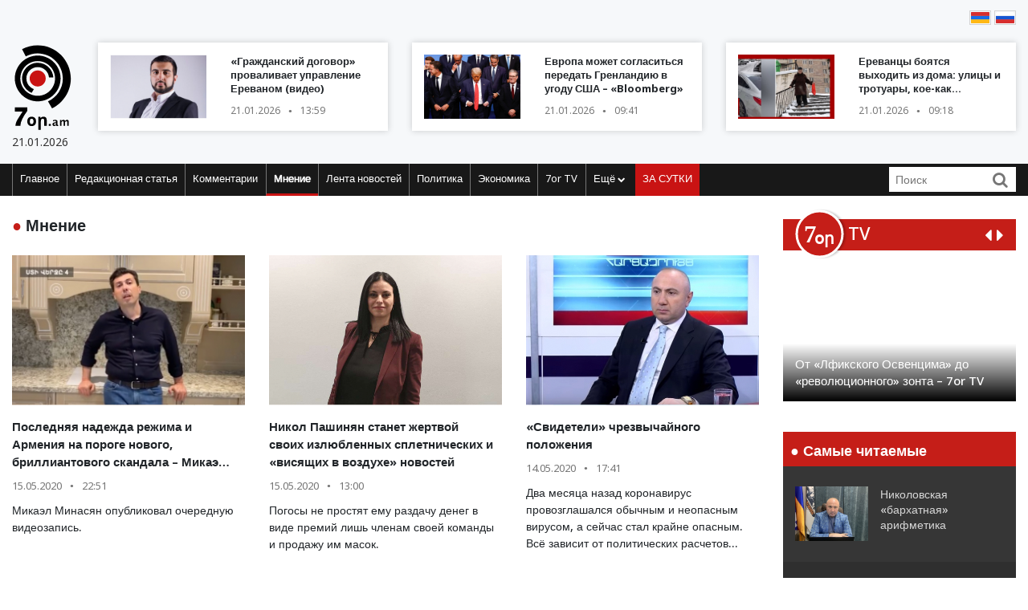

--- FILE ---
content_type: text/html; charset=UTF-8
request_url: https://www.7or.am/ru/news/category/16/karciq/page/135
body_size: 13854
content:
<!DOCTYPE html>
<!--[if lt IE 7]>
<html class="no-js lt-ie9 lt-ie8 lt-ie7"> <![endif]-->
<!--[if IE 7]>
<html class="no-js lt-ie9 lt-ie8"> <![endif]-->
<!--[if IE 8]>
<html class="no-js lt-ie9"> <![endif]-->
<!--[if gt IE 8]><!-->
<html class="no-js">
<!--<![endif]-->

<head>
    <meta charset="utf-8" />
    <meta http-equiv="X-UA-Compatible" content="IE=edge,chrome=1" />
    <title>Мнение - Новости Армении</title>

    
    <meta property="og:title" content="Мнение" />
                                        
    

    <meta property="og:site_name" content="www.7or.am" />
    <meta property="fb:admins" content="1642310508" />
    <meta property="fb:app_id" content="359645270729720"/>
    <meta name="viewport" content="width=device-width, initial-scale=1.0, maximum-scale=1.0, minimum-scale=1.0, user-scalable=no" />
    <link async rel="stylesheet" type="text/css" href="/css/font-awesome.css" />
    <link rel="apple-touch-icon" sizes="57x57" href="/img/favicons/apple-icon-57x57.png">
	<link rel="apple-touch-icon" sizes="60x60" href="/img/favicons/apple-icon-60x60.png">
	<link rel="apple-touch-icon" sizes="72x72" href="/img/favicons/apple-icon-72x72.png">
	<link rel="apple-touch-icon" sizes="76x76" href="/img/favicons/apple-icon-76x76.png">
	<link rel="apple-touch-icon" sizes="114x114" href="/img/favicons/apple-icon-114x114.png">
	<link rel="apple-touch-icon" sizes="120x120" href="/img/favicons/apple-icon-120x120.png">
	<link rel="apple-touch-icon" sizes="144x144" href="/img/favicons/apple-icon-144x144.png">
	<link rel="apple-touch-icon" sizes="152x152" href="/img/favicons/apple-icon-152x152.png">
	<link rel="apple-touch-icon" sizes="180x180" href="/img/favicons/apple-icon-180x180.png">
	<link rel="icon" type="image/png" sizes="192x192"  href="/img/favicons/android-icon-192x192.png">
	<link rel="icon" type="image/png" sizes="32x32" href="/img/favicons/favicon-32x32.png">
	<link rel="icon" type="image/png" sizes="96x96" href="/img/favicons/favicon-96x96.png">
	<link rel="icon" type="image/png" sizes="16x16" href="/img/favicons/favicon-16x16.png">
	<link rel="manifest" href="/img/favicons/manifest.json">
	<meta name="msapplication-TileColor" content="#ffffff">
	<meta name="msapplication-TileImage" content="/img/favicons/ms-icon-144x144.png">
	<meta name="theme-color" content="#ffffff">
    <!-- <link rel="stylesheet" type="text/css" href="css/bootstrap.css" />-->
    <link async rel="stylesheet" href="https://stackpath.bootstrapcdn.com/bootstrap/4.3.1/css/bootstrap.min.css" integrity="sha384-ggOyR0iXCbMQv3Xipma34MD+dH/1fQ784/j6cY/iJTQUOhcWr7x9JvoRxT2MZw1T" crossorigin="anonymous">
    <link async rel="stylesheet" type="text/css" href="/css/main.css" />
    <link async rel="stylesheet" type="text/css" href="/css/main-print.css" media="print" />
    <link async rel="stylesheet" href="https://cdn.jsdelivr.net/npm/simplebar@4.0.0/dist/simplebar.css">
    <script src="/js/vendor/modernizr-2.6.2-respond-1.1.0.min.js"></script>
    <script src="/js/vendor/jquery-3.4.1.min.js"></script>
    <!-- <script src="js/vendor/jquery-ui-1.11.4.min.js"></script>-->
    <script src="/js/vendor/moment-with-locales.min.js"></script>
    <script src="/js/vendor/bootstrap.min.js"></script>
    <script async src="https://platform.twitter.com/widgets.js" charset="utf-8"></script>
    <!--<script src="//localhost:35729/livereload.js"></script>-->
    <script>
        var myurl = "https://www.7or.am/ru";
    </script>
    <style>
	.fb-like>span, .fb-like>span>iframe { width:130px !important;}

    </style>
</head>

<body class="page-home">
    <div id="fb-root"></div>
        <!--<script async defer crossorigin="anonymous" src="https://connect.facebook.net/ru_RU/sdk.js#xfbml=1&version=v3.3"></script>-->
    <script async defer crossorigin="anonymous" src="https://connect.facebook.net/ru_RU/sdk.js#xfbml=1&version=v9.0&appId=359645270729720&autoLogAppEvents=1" nonce="gqhFzuxY"></script>
        <!--<div id="fb-root"></div>
<script async defer crossorigin="anonymous" src="https://connect.facebook.net/en_US/sdk.js#xfbml=1&version=v3.3"></script>-->
    <header>
        <section class="headerTop">
            <div class="container">
                                <section class="banner" style="padding-top: 10px;">
                              <!--       <a href="https://www.facebook.com/share/1GoFHwaarn/?mibextid=wwXIfr" target="_blank">
                        <img src="/img/banners/election-2025/banner-top.jpg" class="img-fluid d-none d-md-block d-lg-block" alt="Responsive image">
                        <img src="/img/banners/election-2025/banner-top-mobile.jpg" class="img-fluid d-xl-none d-lg-none d-md-none d-sm-block" alt="Responsive image">
                    </a> -->
                                </section>
                <section class="flags">
                    <div class="fb-like" data-href="https://www.facebook.com/7or.am/" data-width="130" data-layout="button_count" data-action="like" data-size="small" data-show-faces="true" data-share="false"></div>
                                                                                                                                                                                                                                                                                                                                                                                                                                                                                                                                                                                                                                                                                                                                                                                                                                                                                                                                                                                                                                                                                                                        
                        
                                                                <a href="https://www.7or.am/am/news/category/16/karciq/page/135"><img src="/img/svg/7orhy.svg" /></a>                    <a href="https://www.7or.am/ru/news/category/16/karciq/page/135" > <img src="/img/svg/7orru.svg" /></a>                </section>
                <div class="row mt-2 align-items-center">
                    <div class="col-sm-12 col-lg-1">
                        <a href="https://www.7or.am/ru" title="7or.am" class="logo mobileLogo d-lg-none">
                            <img class="img-fluid" src="/img/svg/7orlogo1.svg" alt="" title="" />
                            <div>
                                <img src="/img/svg/7orlogo2.svg" alt="" title="" />
                                <span>21.01.2026</span>
                            </div>
                        </a>
                        <a href="https://www.7or.am/ru" class="logo d-none d-lg-block">
                            <img class="img-fluid" src="/img/svg/7orLogo.svg" alt="" title="" />
                            <div>
                                <span>21.01.2026</span>
                            </div>
                        </a>
                    </div>
                    <div class="col-12 d-block d-lg-none">
                        <section class="headerBottom">
                            <div class="menu-container">
                                <ul class="nav">
                                    <li class="nav-item dropdown" id="show-more">
                                        <a class="nav-link" href="#" role="button" aria-haspopup="true" aria-expanded="false"><i class="fa fa-bars"></i></a>
                                        <ul id="smallMenu">
                                            <li>
                                                <form class="form-inline nav-link">
                                                    <div class="input-group">
                                                        <input class="form-control-sm" type="search" placeholder="Որոնում…" aria-label="Search">
                                                        <div class="input-group-append">
                                                            <span class="searchIcon" type="submit"><i class="fa fa-search"></i></span>
                                                        </div>
                                                    </div>
                                                </form>
                                                <button type="button" class="close d-none" aria-label="Close">
                                                    <span aria-hidden="true">&times;</span>
                                                </button>
                                            </li>
                                            <li><a class="nav-link " href="https://www.7or.am/ru">Главное</a></li>
                                            				                            <li><a class="nav-link" href="https://www.7or.am/ru/news/category/15/xmbagrakan">Редакционная статья</a></li>
				                            				                            <li><a class="nav-link" href="https://www.7or.am/ru/news/category/18/meknabanutiun">Комментарии</a></li>
				                            				                            <li><a class="nav-link" href="https://www.7or.am/ru/news/category/16/karciq">Мнение</a></li>
				                            				                            <li><a class="nav-link" href="https://www.7or.am/ru/news/category/14/lrahos">Лента новостей</a></li>
				                            				                            <li><a class="nav-link" href="https://www.7or.am/ru/news/category/7/political">Политика</a></li>
				                            				                            <li><a class="nav-link" href="https://www.7or.am/ru/news/category/8/tntesakan">Экономика</a></li>
				                            				                            <li><a class="nav-link" href="https://www.7or.am/ru/news/category/35/7or-tv">7or TV</a></li>
				                            				                            			                                <li><a class="nav-link" href="https://www.7or.am/ru/news/category/13/tesanyut">Видео</a></li>
			                                			                                <li><a class="nav-link" href="https://www.7or.am/ru/news/category/20/tesasrah">Видеогалерея</a></li>
			                                			                                <li><a class="nav-link" href="https://www.7or.am/ru/news/category/19/cur_haeli">Кривое зеркало</a></li>
			                                			                                <li><a class="nav-link" href="https://www.7or.am/ru/news/category/6/uxix_xostq">Прямая речь</a></li>
			                                			                                <li><a class="nav-link" href="https://www.7or.am/ru/news/category/9/taracashrjan">Мир</a></li>
			                                			                                <li><a class="nav-link" href="https://www.7or.am/ru/news/category/17/harcazriuc">Интервью</a></li>
			                                                                        </ul>
                                    </li>
                                    <li class="nav-item flow"><a class="nav-link" href="https://www.7or.am/ru/news/orvahosq/">ЗА СУТКИ</a></li>
                                </ul>
                            </div>
                        </section>
                    </div>
                    <div class="col-sm-12 col-lg-11">
                        <div class="row">
												<div class="col-sm-12 col-md-4  d-none d-md-block d-lg-block d-xl-block">
                                <a href="https://www.7or.am/ru/news/view/288398/" class="newsBlock">
                                    <div class="row">
                                        <div class="col-sm-12 col-lg-5 ">
                                            <div class="newsBlockImg">
		                                        <div class="img" style="background-image: url('https://www.7or.am/images/news/thumb/2026/01/1768989738_3.jpg')" title="«Гражданский договор» проваливает управление Ереваном (видео)">
		                                        </div>
	                                        </div>
                                        </div>
                                        <div class="col-sm-12 col-lg-7">
                                            <div class="newsBlockTitle">
                                                <h2>«Гражданский договор» проваливает управление Ереваном (видео)</h2>
                                                <p class="newsBlockDate d-flex">21.01.2026 <span>&#9679;</span> 13:59</p>
                                            </div>
                                        </div>
                                    </div>
                                </a>
                            </div>
												<div class="col-sm-12 col-md-4  d-none d-md-block d-lg-block d-xl-block">
                                <a href="https://www.7or.am/ru/news/view/288387/" class="newsBlock">
                                    <div class="row">
                                        <div class="col-sm-12 col-lg-5 ">
                                            <div class="newsBlockImg">
		                                        <div class="img" style="background-image: url('https://www.7or.am/images/news/thumb/2026/01/1768967256_Безымянный.jpg')" title="Европа может согласиться передать Гренландию в угоду США – «Bloomberg»">
		                                        </div>
	                                        </div>
                                        </div>
                                        <div class="col-sm-12 col-lg-7">
                                            <div class="newsBlockTitle">
                                                <h2>Европа может согласиться передать Гренландию в угоду США – «Bloomberg»</h2>
                                                <p class="newsBlockDate d-flex">21.01.2026 <span>&#9679;</span> 09:41</p>
                                            </div>
                                        </div>
                                    </div>
                                </a>
                            </div>
												<div class="col-sm-12 col-md-4  d-none d-md-block d-lg-block d-xl-block">
                                <a href="https://www.7or.am/ru/news/view/288389/" class="newsBlock">
                                    <div class="row">
                                        <div class="col-sm-12 col-lg-5 ">
                                            <div class="newsBlockImg">
		                                        <div class="img" style="background-image: url('https://www.7or.am/images/news/thumb/2026/01/1768972758_3.jpg')" title="Ереванцы боятся выходить из дома&#58; улицы и тротуары, кое-как очищенные от обильного снега (видео)">
		                                        </div>
	                                        </div>
                                        </div>
                                        <div class="col-sm-12 col-lg-7">
                                            <div class="newsBlockTitle">
                                                <h2>Ереванцы боятся выходить из дома&#58; улицы и тротуары, кое-как очищенные от обильного снега (видео)</h2>
                                                <p class="newsBlockDate d-flex">21.01.2026 <span>&#9679;</span> 09:18</p>
                                            </div>
                                        </div>
                                    </div>
                                </a>
                            </div>
						                        </div>
                    </div>
                </div>
            </div>
        </section>
        <section class="headerBottom d-none d-lg-block">
            <div class="container">
                <div class="menu-container">
                    <ul class="nav">
                        <li class="nav-item "><a class="nav-link " href="https://www.7or.am/ru" title="Главное">Главное</a></li>
                                                <li class="nav-item "><a class="nav-link" href="https://www.7or.am/ru/news/category/15/xmbagrakan">Редакционная статья</a></li>
                                                <li class="nav-item "><a class="nav-link" href="https://www.7or.am/ru/news/category/18/meknabanutiun">Комментарии</a></li>
                                                <li class="nav-item active"><a class="nav-link" href="https://www.7or.am/ru/news/category/16/karciq">Мнение</a></li>
                                                <li class="nav-item "><a class="nav-link" href="https://www.7or.am/ru/news/category/14/lrahos">Лента новостей</a></li>
                                                <li class="nav-item "><a class="nav-link" href="https://www.7or.am/ru/news/category/7/political">Политика</a></li>
                                                <li class="nav-item "><a class="nav-link" href="https://www.7or.am/ru/news/category/8/tntesakan">Экономика</a></li>
                                                <li class="nav-item "><a class="nav-link" href="https://www.7or.am/ru/news/category/35/7or-tv">7or TV</a></li>
                                                <li class="nav-item dropdown">
                            <a class="nav-link dropdown-toggle" href="#" id="navbarDropdownMenuLink" role="button"
                               data-toggle="dropdown"
                               aria-haspopup="true" aria-expanded="false">Ещё <i class="fa fa-chevron-down"></i></a>
                            <ul class="dropdown-menu" aria-labelledby="navbarDropdownMenuLink">
                                                                <li><a href="https://www.7or.am/ru/news/category/7/political">Политика</a></li>
                                                                <li><a href="https://www.7or.am/ru/news/category/8/tntesakan">Экономика</a></li>
                                                                <li><a href="https://www.7or.am/ru/news/category/13/tesanyut">Видео</a></li>
                                                                <li><a href="https://www.7or.am/ru/news/category/20/tesasrah">Видеогалерея</a></li>
                                                                <li><a href="https://www.7or.am/ru/news/category/19/cur_haeli">Кривое зеркало</a></li>
                                                                <li><a href="https://www.7or.am/ru/news/category/6/uxix_xostq">Прямая речь</a></li>
                                                                <li><a href="https://www.7or.am/ru/news/category/9/taracashrjan">Мир</a></li>
                                                                <li><a href="https://www.7or.am/ru/news/category/17/harcazriuc">Интервью</a></li>
                                                                
                            </ul>
                        </li>
                        <li class="nav-item flow d-none d-sm-block"><a class="nav-link" href="https://www.7or.am/ru/news/orvahosq/">ЗА СУТКИ</a>
                        </li>
                    </ul>
                    <div class="d-flex col-sm-3 col-lg-2">
                        <form class="form-inline">
                            <div class="input-group">
                                <input class="form-control-sm" type="search" placeholder="Поиск" aria-label="Search">
                                <div class="input-group-append">
                                    <span class="searchIcon" type="submit"><i class="fa fa-search"></i></span>
                                </div>
                            </div>
                        </form>
                    </div>
                </div>
            </div>
        </section>
    </header>
    <script>
        
        $(document).ready(function(){
            $(".searchIcon").click(function() {
                var searchtext = $(this).parents("form").submit();
                return false;
            });
            $('input[type="search"]').parents("form").submit(function(e){
                var searchtext = $(this).find('input[type="search"]').val();
                if (searchtext.length < 3)
                    return false;
                document.location.href = myurl + "/news/search/" + searchtext;
                return false;
            });
        });
        
    </script>
<section class="content inner-content">
	<div class="container">
        <div class="row">
        	<div class="col-12 col-md-8 col-lg-9">
	<section class="commentary ">
    <h2 class="contentTitle"><span>&#9679; </span>  Мнение</h2>
    <div class="row">
                <div class="col-12 col-md-4">
    <a href="https://www.7or.am/ru/news/view/186879/" class="newsBlock">
        <div class="newsImg">
            <div class="img" style="background-image: url('https://www.7or.am/images/news/big/2020/05/1589569091_Безымянный.jpg')"></div>
        </div>
        
        <div class="newsBlockTitle">
            <h2>Последняя надежда режима и Армения на пороге нового, бриллиантового скандала – Микаэл Минасян (видео)</h2>
            <p class="newsBlockDate d-flex">15.05.2020 <span>&#9679;</span> 22:51</p>
        </div>
                <div class="newsBlockText">
            <p>Микаэл Минасян опубликовал очередную видеозапись.</p>
        </div>
            </a>
</div>
                <div class="col-12 col-md-4">
    <a href="https://www.7or.am/ru/news/view/186820/" class="newsBlock">
        <div class="newsImg">
            <div class="img" style="background-image: url('https://www.7or.am/images/news/big/2020/05/1589533291_Areg.jpg')"></div>
        </div>
        
        <div class="newsBlockTitle">
            <h2>Никол Пашинян станет жертвой своих излюбленных сплетнических и «висящих в воздухе» новостей</h2>
            <p class="newsBlockDate d-flex">15.05.2020 <span>&#9679;</span> 13:00</p>
        </div>
                <div class="newsBlockText">
            <p>Погосы не простят ему раздачу денег в виде премий лишь членам своей команды и продажу им масок.   </p>
        </div>
            </a>
</div>
                <div class="col-12 col-md-4">
    <a href="https://www.7or.am/ru/news/view/186767/" class="newsBlock">
        <div class="newsImg">
            <div class="img" style="background-image: url('https://www.7or.am/images/news/big/2020/05/1589463648_1581966491_AT.jpg')"></div>
        </div>
        
        <div class="newsBlockTitle">
            <h2>«Свидетели» чрезвычайного положения</h2>
            <p class="newsBlockDate d-flex">14.05.2020 <span>&#9679;</span> 17:41</p>
        </div>
                <div class="newsBlockText">
            <p>Два месяца назад коронавирус провозглашался обычным и неопасным вирусом, а сейчас стал крайне опасным. Всё зависит от политических расчетов премьера. Жизнь и здоровье людей являются производными от этих расчетов.   </p>
        </div>
            </a>
</div>
                <div class="col-12 col-md-4">
    <a href="https://www.7or.am/ru/news/view/186597/" class="newsBlock">
        <div class="newsImg">
            <div class="img" style="background-image: url('https://www.7or.am/images/news/big/2020/05/1589351461_97248609_2964211666990376_839913148591898624_n (1).jpg')"></div>
        </div>
        
        <div class="newsBlockTitle">
            <h2>Вывезенные из Армении в РФ контрабандой сигареты (фото)</h2>
            <p class="newsBlockDate d-flex">13.05.2020 <span>&#9679;</span> 10:29</p>
        </div>
                <div class="newsBlockText">
            <p>Вместо перевозки граждан, были заняты бизнесом, а кто именно – пусть выяснят правоохранители.   </p>
        </div>
            </a>
</div>
                <div class="col-12 col-md-4">
    <a href="https://www.7or.am/ru/news/view/186521/" class="newsBlock">
        <div class="newsImg">
            <div class="img" style="background-image: url('https://www.7or.am/images/news/big/2020/05/1589275474_լյուբիմչիկ.jpg')"></div>
        </div>
        
        <div class="newsBlockTitle">
            <h2>После судебного заседания 8 мая по делу Роберта Кочаряна произошли следующие развития</h2>
            <p class="newsBlockDate d-flex">12.05.2020 <span>&#9679;</span> 13:25</p>
        </div>
                <div class="newsBlockText">
            <p>Избранная в отношении Роберта Кочаряна мера пресечения в виде ареста должна быть незамедлительно изменена.</p>
        </div>
            </a>
</div>
                <div class="col-12 col-md-4">
    <a href="https://www.7or.am/ru/news/view/186397/" class="newsBlock">
        <div class="newsImg">
            <div class="img" style="background-image: url('https://www.7or.am/images/news/big/2020/05/1589182130_Untitled.jpg')"></div>
        </div>
        
        <div class="newsBlockTitle">
            <h2>Вот и всё, что нужно знать о бархатной революции</h2>
            <p class="newsBlockDate d-flex">11.05.2020 <span>&#9679;</span> 11:27</p>
        </div>
                <div class="newsBlockText">
            <p>Когда АОД-овца Арама Манукяна ударили за ругань в адрес Сержа Саргсяна, РПА-евец Сейран Сароян открытым текстом признал это с трибуны НС.</p>
        </div>
            </a>
</div>
                <div class="col-12 col-md-4">
    <a href="https://www.7or.am/ru/news/view/186351/" class="newsBlock">
        <div class="newsImg">
            <div class="img" style="background-image: url('https://www.7or.am/images/news/big/2020/05/1589098422_1587042220_93814709_234091994461379_1521561738783227904_n (1).jpg')"></div>
        </div>
        
        <div class="newsBlockTitle">
            <h2>Революционная провокация против Армении и Арцаха&#58; какой будет цена ухудшения отношений Пашинян-Путин?</h2>
            <p class="newsBlockDate d-flex">10.05.2020 <span>&#9679;</span> 12:06</p>
        </div>
                <div class="newsBlockText">
            <p>Пока в парламенте в оруэлловском стиле пропагандируется теория «провокации насилия», которая удостаивается бурных аплодисментов агрессивного большинства НС, во всей этой шумихе заглушается тот факт, что официальный Ереван вел переговоры по вопросу Арцаха вокруг печально известного поэтапного варианта. Заглохла в этой шумихе еще одна важная деталь. В связи с годовщиной победы над фашизмом между президентом РФ и руководителем РА не было никаких контактов.</p>
        </div>
            </a>
</div>
                <div class="col-12 col-md-4">
    <a href="https://www.7or.am/ru/news/view/186286/" class="newsBlock">
        <div class="newsImg">
            <div class="img" style="background-image: url('https://www.7or.am/images/news/big/2020/05/1589002696_1581966491_AT.jpg')"></div>
        </div>
        
        <div class="newsBlockTitle">
            <h2>Чем завершится конфликт государства и власти?</h2>
            <p class="newsBlockDate d-flex">09.05.2020 <span>&#9679;</span> 09:50</p>
        </div>
                <div class="newsBlockText">
            <p>Помимо национального и политического вопроса, это является также борьбой человеческих типов и мышлений. Свою борьбу я буду вести до конца.</p>
        </div>
            </a>
</div>
                <div class="col-12 col-md-4">
    <a href="https://www.7or.am/ru/news/view/186260/" class="newsBlock">
        <div class="newsImg">
            <div class="img" style="background-image: url('https://www.7or.am/images/news/big/2020/05/1588942152_56696870_2337253452986766_8638386113771208704_n.jpg')"></div>
        </div>
        
        <div class="newsBlockTitle">
            <h2>В случае сложения «Светлой Арменией» своих мандатов в полном составе НС должно быть распущено</h2>
            <p class="newsBlockDate d-flex">08.05.2020 <span>&#9679;</span> 16:43</p>
        </div>
                <div class="newsBlockText">
            <p>Если не ошибаюсь, в НС должно быть как минимум 3 фракции.</p>
        </div>
            </a>
</div>
                <div class="col-12 col-md-4">
    <a href="https://www.7or.am/ru/news/view/186209/" class="newsBlock">
        <div class="newsImg">
            <div class="img" style="background-image: url('https://www.7or.am/images/news/big/2020/05/1588925891_Untitled.jpg')"></div>
        </div>
        
        <div class="newsBlockTitle">
            <h2>Правила избиения друг друга в условиях эпидемии</h2>
            <p class="newsBlockDate d-flex">08.05.2020 <span>&#9679;</span> 12:15</p>
        </div>
                <div class="newsBlockText">
            <p>Для присутствующего в зале заседаний премьера обеспечить впечатляющие зрелища.</p>
        </div>
            </a>
</div>
                <div class="col-12 col-md-4">
    <a href="https://www.7or.am/ru/news/view/186094/" class="newsBlock">
        <div class="newsImg">
            <div class="img" style="background-image: url('https://www.7or.am/images/news/big/2020/05/1588835024_85057210_2501983456721143_1273176130718793728_n.jpg')"></div>
        </div>
        
        <div class="newsBlockTitle">
            <h2>Внимание, премьер роется в ваших счетах и следит за вами&#33;</h2>
            <p class="newsBlockDate d-flex">07.05.2020 <span>&#9679;</span> 11:15</p>
        </div>
                <div class="newsBlockText">
            <p>Финансовая безопасность людей и банковская тайна на деле ликвидированы. Причем незаконно.   </p>
        </div>
            </a>
</div>
                <div class="col-12 col-md-4">
    <a href="https://www.7or.am/ru/news/view/185973/" class="newsBlock">
        <div class="newsImg">
            <div class="img" style="background-image: url('https://www.7or.am/images/news/big/2020/05/1588701917_Безымянный.jpg')"></div>
        </div>
        
        <div class="newsBlockTitle">
            <h2>О том, «почему не говорил при Серже» и не только – Микаэл Минасян (видео)</h2>
            <p class="newsBlockDate d-flex">05.05.2020 <span>&#9679;</span> 22:01</p>
        </div>
                <div class="newsBlockText">
            <p>Опубликовал очередную шидеозапись.</p>
        </div>
            </a>
</div>
                <div class="col-12 col-md-4">
    <a href="https://www.7or.am/ru/news/view/185766/" class="newsBlock">
        <div class="newsImg">
            <div class="img" style="background-image: url('https://www.7or.am/images/news/big/2020/05/1588494845_1581966491_AT.jpg')"></div>
        </div>
        
        <div class="newsBlockTitle">
            <h2>Пока разворачиваются попкорнские страсти, Армения может превратиться в кавказскую Италию</h2>
            <p class="newsBlockDate d-flex">03.05.2020 <span>&#9679;</span> 12:34</p>
        </div>
                <div class="newsBlockText">
            <p>Власти заняты исключительно политическими интригами и обеспечением уголовно-политических сериалов. Они умывают руки и оставляют гражданина один на один с коронавирусом.</p>
        </div>
            </a>
</div>
                <div class="col-12 col-md-4">
    <a href="https://www.7or.am/ru/news/view/185705/" class="newsBlock">
        <div class="newsImg">
            <div class="img" style="background-image: url('https://www.7or.am/images/news/big/2020/05/1588403291_0.jpg')"></div>
        </div>
        
        <div class="newsBlockTitle">
            <h2>Премьер лишил себя последнего шанса изменить форму и содержание управления</h2>
            <p class="newsBlockDate d-flex">02.05.2020 <span>&#9679;</span> 11:15</p>
        </div>
                <div class="newsBlockText">
            <p>Стоящие перед нашей страной основные вызовы.</p>
        </div>
            </a>
</div>
                <div class="col-12 col-md-4">
    <a href="https://www.7or.am/ru/news/view/185606/" class="newsBlock">
        <div class="newsImg">
            <div class="img" style="background-image: url('https://www.7or.am/images/news/big/2020/04/1588275087_Безымянный.jpg')"></div>
        </div>
        
        <div class="newsBlockTitle">
            <h2>Нужно сформировать правительство национального согласия – Андраник Теванян (видео)</h2>
            <p class="newsBlockDate d-flex">30.04.2020 <span>&#9679;</span> 23:55</p>
        </div>
                <div class="newsBlockText">
            <p>Представил подробности Антикризисной программы.</p>
        </div>
            </a>
</div>
                <div class="col-12 col-md-4">
    <a href="https://www.7or.am/ru/news/view/185570/" class="newsBlock">
        <div class="newsImg">
            <div class="img" style="background-image: url('https://www.7or.am/images/news/big/2020/04/1588245949_2.JPG')"></div>
        </div>
        
        <div class="newsBlockTitle">
            <h2>500 дней откровенного правового беспредела</h2>
            <p class="newsBlockDate d-flex">30.04.2020 <span>&#9679;</span> 15:19</p>
        </div>
                <div class="newsBlockText">
            <p>Арестован единственный человек, способный мобилизовать ресурсы вновь и не дать свершиться чудовищному преступлению – сдаче Арцаха по схеме «последовательного разрешения кризиса».</p>
        </div>
            </a>
</div>
                <div class="col-12 col-md-4">
    <a href="https://www.7or.am/ru/news/view/185545/" class="newsBlock">
        <div class="newsImg">
            <div class="img" style="background-image: url('https://www.7or.am/images/news/big/2020/04/1588234320_0000000003.thumb (1).png')"></div>
        </div>
        
        <div class="newsBlockTitle">
            <h2>Никол, уходи добровольно – Рубен Акопян (видео)</h2>
            <p class="newsBlockDate d-flex">30.04.2020 <span>&#9679;</span> 12:11</p>
        </div>
                <div class="newsBlockText">
            <p>Политолог характеризует подобный подход Никола Пашиняна как предательство и требует от него ответа.</p>
        </div>
            </a>
</div>
                <div class="col-12 col-md-4">
    <a href="https://www.7or.am/ru/news/view/185544/" class="newsBlock">
        <div class="newsImg">
            <div class="img" style="background-image: url('https://www.7or.am/images/news/big/2020/04/1588234010_85057210_2501983456721143_1273176130718793728_n.jpg')"></div>
        </div>
        
        <div class="newsBlockTitle">
            <h2>Шоу во время чумы</h2>
            <p class="newsBlockDate d-flex">30.04.2020 <span>&#9679;</span> 12:05</p>
        </div>
                <div class="newsBlockText">
            <p></p>
        </div>
            </a>
</div>
            </div>
</section>
<section class="custom-pagination">
	<ul>
		<li ><a href="https://www.7or.am/ru/news/category/16/karciq/page/1">1</a></li>
		            <li>...</li>
                        <li ><a href="https://www.7or.am/ru/news/category/16/karciq/page/126">126</a></li>
                <li ><a href="https://www.7or.am/ru/news/category/16/karciq/page/127">127</a></li>
                <li ><a href="https://www.7or.am/ru/news/category/16/karciq/page/128">128</a></li>
                <li ><a href="https://www.7or.am/ru/news/category/16/karciq/page/129">129</a></li>
                <li ><a href="https://www.7or.am/ru/news/category/16/karciq/page/130">130</a></li>
                <li ><a href="https://www.7or.am/ru/news/category/16/karciq/page/131">131</a></li>
                <li ><a href="https://www.7or.am/ru/news/category/16/karciq/page/132">132</a></li>
                <li ><a href="https://www.7or.am/ru/news/category/16/karciq/page/133">133</a></li>
                <li ><a href="https://www.7or.am/ru/news/category/16/karciq/page/134">134</a></li>
                <li class="selected"><a href="https://www.7or.am/ru/news/category/16/karciq/page/135">135</a></li>
                <li ><a href="https://www.7or.am/ru/news/category/16/karciq/page/136">136</a></li>
                <li ><a href="https://www.7or.am/ru/news/category/16/karciq/page/137">137</a></li>
                <li ><a href="https://www.7or.am/ru/news/category/16/karciq/page/138">138</a></li>
                <li ><a href="https://www.7or.am/ru/news/category/16/karciq/page/139">139</a></li>
                <li ><a href="https://www.7or.am/ru/news/category/16/karciq/page/140">140</a></li>
                <li ><a href="https://www.7or.am/ru/news/category/16/karciq/page/141">141</a></li>
                <li ><a href="https://www.7or.am/ru/news/category/16/karciq/page/142">142</a></li>
                <li ><a href="https://www.7or.am/ru/news/category/16/karciq/page/143">143</a></li>
                <li ><a href="https://www.7or.am/ru/news/category/16/karciq/page/144">144</a></li>
                <li ><a href="https://www.7or.am/ru/news/category/16/karciq/page/145">145</a></li>
                        <li>...</li>
                <li><a href="https://www.7or.am/ru/news/category/16/karciq/page/184">184</a></li>
	</ul>
</section>
			</div>
			<div class="col-12 col-md-4 col-lg-3">
				<section class="sidebar">
                    <div id="carouselControls" class="carousel slide" data-interval="false">
        <div class="carousel-inner">
            <div class="carousel-header">
                <script src="https://apis.google.com/js/platform.js"></script>
                <div class="logo-label">
                    <a href="https://www.7or.am/ru/news/category/35/7or-tv">
                        <img src="/img/svg/7ortv.svg" alt="logo">
                    </a>
                        <h2> TV</h2>
                </div>
                <div class="carousel-controls">
                    <a class="" href="#carouselControls" role="button" data-slide="prev">
                        <!--<span class="carousel-control-prev-icon" aria-hidden="true"></span>-->
                        <i class="fa fa-caret-left"></i>
                        <span class="sr-only">Previous</span>
                    </a>
                    <a class="" href="#carouselControls" role="button" data-slide="next">
                        <i class="fa fa-caret-right"></i>
                        <span class="sr-only">Next</span>
                    </a>
                </div>
                <div class="g-ytsubscribe" data-channelid="UCPa14mBWNioWR3aBSsOShCA" data-layout="default" data-count="hidden"></div>
            </div>

                            <div class="carousel-item item active">
                    <iframe data-url="https://www.youtube.com/embed/VjrEPqdYoLs?rel=0&autoplay=1&mute=1" width="266" height="190" src="https://www.youtube.com/embed/VjrEPqdYoLs?rel=0&autoplay=1&mute=1" frameborder="0" allow="accelerometer;  encrypted-media; gyroscope; picture-in-picture" allowfullscreen></iframe>

                    <!-- div class="fb-video" data-href="https://www.facebook.com/facebook/videos/VjrEPqdYoLs/" data-width="266" data-show-text="false" data-allowfullscreen

="true" data-autoplay="true">
                    </div-->
                    <div class="carousel-caption">
                        <h5>От «Лфикского Освенцима» до «революционного» зонта – 7or TV</h5>
                    </div>
                </div>
                            <div class="carousel-item item ">
                    <iframe data-url="https://www.youtube.com/embed/r-bQl-nEc04?rel=0&autoplay=1&mute=1" width="266" height="190" src="https://www.youtube.com/embed/r-bQl-nEc04?rel=0&autoplay=1&mute=1" frameborder="0" allow="accelerometer;  encrypted-media; gyroscope; picture-in-picture" allowfullscreen></iframe>

                    <!-- div class="fb-video" data-href="https://www.facebook.com/facebook/videos/r-bQl-nEc04/" data-width="266" data-show-text="false" data-allowfullscreen

="true" data-autoplay="true">
                    </div-->
                    <div class="carousel-caption">
                        <h5>Как Никол предал Арцах и Армению и обманул армянский народ – 7or TV</h5>
                    </div>
                </div>
                            <div class="carousel-item item ">
                    <iframe data-url="https://www.youtube.com/embed/Fx1z54FPt2c?rel=0&autoplay=1&mute=1" width="266" height="190" src="https://www.youtube.com/embed/Fx1z54FPt2c?rel=0&autoplay=1&mute=1" frameborder="0" allow="accelerometer;  encrypted-media; gyroscope; picture-in-picture" allowfullscreen></iframe>

                    <!-- div class="fb-video" data-href="https://www.facebook.com/facebook/videos/Fx1z54FPt2c/" data-width="266" data-show-text="false" data-allowfullscreen

="true" data-autoplay="true">
                    </div-->
                    <div class="carousel-caption">
                        <h5>Николовская ложь (ретро) – 7or TV</h5>
                    </div>
                </div>
                            <div class="carousel-item item ">
                    <iframe data-url="https://www.youtube.com/embed/soZH997eJ8k?rel=0&autoplay=1&mute=1" width="266" height="190" src="https://www.youtube.com/embed/soZH997eJ8k?rel=0&autoplay=1&mute=1" frameborder="0" allow="accelerometer;  encrypted-media; gyroscope; picture-in-picture" allowfullscreen></iframe>

                    <!-- div class="fb-video" data-href="https://www.facebook.com/facebook/videos/soZH997eJ8k/" data-width="266" data-show-text="false" data-allowfullscreen

="true" data-autoplay="true">
                    </div-->
                    <div class="carousel-caption">
                        <h5>Николовские «отмазки» на тему войны и жертв – 7or TV</h5>
                    </div>
                </div>
                            <div class="carousel-item item ">
                    <iframe data-url="https://www.youtube.com/embed/wqq5Au2Vzww?rel=0&autoplay=1&mute=1" width="266" height="190" src="https://www.youtube.com/embed/wqq5Au2Vzww?rel=0&autoplay=1&mute=1" frameborder="0" allow="accelerometer;  encrypted-media; gyroscope; picture-in-picture" allowfullscreen></iframe>

                    <!-- div class="fb-video" data-href="https://www.facebook.com/facebook/videos/wqq5Au2Vzww/" data-width="266" data-show-text="false" data-allowfullscreen

="true" data-autoplay="true">
                    </div-->
                    <div class="carousel-caption">
                        <h5>Чучело Эрдогана – 7or TV</h5>
                    </div>
                </div>
                    </div>
    </div>                <section class="most-read ">
    <h2 class="sidebarTitle"><span>&#9679;</span> Самые читаемые</h2>
    <div></div>
        <div class="sidebarNewsBlock">
        <div class="row">
            <div class="col-5">
                <div class="newsBlockImg">
                    <img class="img-fluid" src="https://www.7or.am/images/news/thumb/2026/01/1768643896_77.jpg" alt="headerImg" />
                </div>
            </div>
            <div class="col-7">
                <div class="newsBlockTitle">
                    <h2><a href="https://www.7or.am/ru/news/view/288316/">Николовская «бархатная» арифметика</a></h2>
                </div>
            </div>
        </div>
    </div>
        <div class="sidebarNewsBlock">
        <div class="row">
            <div class="col-5">
                <div class="newsBlockImg">
                    <img class="img-fluid" src="https://www.7or.am/images/news/thumb/2026/01/1768557668_BeFunky-collage4 - 2026-01-16T140102.940.jpg" alt="headerImg" />
                </div>
            </div>
            <div class="col-7">
                <div class="newsBlockTitle">
                    <h2><a href="https://www.7or.am/ru/news/view/288295/">Почему «Гражданский договор» стал нем как рыба (видео)</a></h2>
                </div>
            </div>
        </div>
    </div>
        <div class="sidebarNewsBlock">
        <div class="row">
            <div class="col-5">
                <div class="newsBlockImg">
                    <img class="img-fluid" src="https://www.7or.am/images/news/thumb/2026/01/1768551047_BeFunky-collage4 - 2026-01-16T121031.438.jpg" alt="headerImg" />
                </div>
            </div>
            <div class="col-7">
                <div class="newsBlockTitle">
                    <h2><a href="https://www.7or.am/ru/news/view/288289/">Либо голосуете за Армению, либо – за Анкару и Баку</a></h2>
                </div>
            </div>
        </div>
    </div>
        <div class="sidebarNewsBlock">
        <div class="row">
            <div class="col-5">
                <div class="newsBlockImg">
                    <img class="img-fluid" src="https://www.7or.am/images/news/thumb/2026/01/1768477045_3.jpg" alt="headerImg" />
                </div>
            </div>
            <div class="col-7">
                <div class="newsBlockTitle">
                    <h2><a href="https://www.7or.am/ru/news/view/288275/">Андраник Теванян&#58; «Никол – чужой среди своих и свой среди чужих» (видео)</a></h2>
                </div>
            </div>
        </div>
    </div>
        <div class="sidebarNewsBlock">
        <div class="row">
            <div class="col-5">
                <div class="newsBlockImg">
                    <img class="img-fluid" src="https://www.7or.am/images/news/thumb/2026/01/1768472084_BeFunky-collage4 - 2026-01-15T141408.090.jpg" alt="headerImg" />
                </div>
            </div>
            <div class="col-7">
                <div class="newsBlockTitle">
                    <h2><a href="https://www.7or.am/ru/news/view/288274/">«Блеск» и нищета николовского суверенитета (видео)</a></h2>
                </div>
            </div>
        </div>
    </div>
        <div class="sidebarNewsBlock">
        <div class="row">
            <div class="col-5">
                <div class="newsBlockImg">
                    <img class="img-fluid" src="https://www.7or.am/images/news/thumb/2026/01/1768403520_3.jpg" alt="headerImg" />
                </div>
            </div>
            <div class="col-7">
                <div class="newsBlockTitle">
                    <h2><a href="https://www.7or.am/ru/news/view/288250/">Никол Пашинян раздаёт «государственные» предвыборные взятки (видео)</a></h2>
                </div>
            </div>
        </div>
    </div>
    </section>                <section class="news-flow">
    <h2 class="sidebarTitle"><span>&#9679;</span> <a href="https://www.7or.am/ru/news/category/14/lrahos">ЛЕНТА НОВОСТЕЙ</a></h2>
    <div class="flowContainer">
        <div data-simplebar data-simplebar-auto-hide="false">
                        <div class="newsBlock">
                <div class="row">
                    <div class="col-5">
                        <div class="newsBlockImg">
                            <img class="img-fluid" src="https://www.7or.am/images/news/thumb/2026/01/1768999855_916cffbd555cccf1ad2637b6c087df0a.jpg" alt="headerImg" />
                        </div>
                    </div>
                    <div class="col-7">
                        <div class="newsBlockTitle">
                            <h2><a href="https://www.7or.am/ru/news/view/288403/">Россия отказалась возвращать США долги Российской империи</a>
                            </h2>
                            <p class="newsBlockDate d-flex">21.01.2026 <span>&#9679;</span> 16:46</p>
                        </div>
                    </div>
                </div>
            </div>
                        <div class="newsBlock">
                <div class="row">
                    <div class="col-5">
                        <div class="newsBlockImg">
                            <img class="img-fluid" src="https://www.7or.am/images/news/thumb/2026/01/1768996053_Безымянный.jpg" alt="headerImg" />
                        </div>
                    </div>
                    <div class="col-7">
                        <div class="newsBlockTitle">
                            <h2><a href="https://www.7or.am/ru/news/view/288401/">Президент Финляндии заявил о создании Европой более сильного НАТО</a>
                            </h2>
                            <p class="newsBlockDate d-flex">21.01.2026 <span>&#9679;</span> 15:33</p>
                        </div>
                    </div>
                </div>
            </div>
                        <div class="newsBlock">
                <div class="row">
                    <div class="col-5">
                        <div class="newsBlockImg">
                            <img class="img-fluid" src="https://www.7or.am/images/news/thumb/2026/01/1768967552_1768964198031243_1J4a9shU.jpg" alt="headerImg" />
                        </div>
                    </div>
                    <div class="col-7">
                        <div class="newsBlockTitle">
                            <h2><a href="https://www.7or.am/ru/news/view/288388/">В телах погибших в Иране детей найдены израильские пули – ТАСС</a>
                            </h2>
                            <p class="newsBlockDate d-flex">21.01.2026 <span>&#9679;</span> 12:15</p>
                        </div>
                    </div>
                </div>
            </div>
                        <div class="newsBlock">
                <div class="row">
                    <div class="col-5">
                        <div class="newsBlockImg">
                            <img class="img-fluid" src="https://www.7or.am/images/news/thumb/2026/01/1768966818_2026-01-12T180253Z_460060072_RC2PZIA6MVX7_RTRMADP_3_IRAN-ECONOMY-PROTESTS.JPG.jpg" alt="headerImg" />
                        </div>
                    </div>
                    <div class="col-7">
                        <div class="newsBlockTitle">
                            <h2><a href="https://www.7or.am/ru/news/view/288386/">США захватили в Карибском море 7-ой танкер с венесуэльской нефтью</a>
                            </h2>
                            <p class="newsBlockDate d-flex">21.01.2026 <span>&#9679;</span> 11:35</p>
                        </div>
                    </div>
                </div>
            </div>
                        <div class="newsBlock">
                <div class="row">
                    <div class="col-5">
                        <div class="newsBlockImg">
                            <img class="img-fluid" src="https://www.7or.am/images/news/thumb/2026/01/1768966412_d73d5a0c1421d9a3060cf045cfbd8955.jpg" alt="headerImg" />
                        </div>
                    </div>
                    <div class="col-7">
                        <div class="newsBlockTitle">
                            <h2><a href="https://www.7or.am/ru/news/view/288385/">Иран пригрозил США «сокрушительным ответом» на военные действия против иранских властей</a>
                            </h2>
                            <p class="newsBlockDate d-flex">21.01.2026 <span>&#9679;</span> 10:26</p>
                        </div>
                    </div>
                </div>
            </div>
                        <div class="newsBlock">
                <div class="row">
                    <div class="col-5">
                        <div class="newsBlockImg">
                            <img class="img-fluid" src="https://www.7or.am/images/news/thumb/2026/01/1768967256_Безымянный.jpg" alt="headerImg" />
                        </div>
                    </div>
                    <div class="col-7">
                        <div class="newsBlockTitle">
                            <h2><a href="https://www.7or.am/ru/news/view/288387/">Европа может согласиться передать Гренландию в угоду США – «Bloomberg»</a>
                            </h2>
                            <p class="newsBlockDate d-flex">21.01.2026 <span>&#9679;</span> 09:41</p>
                        </div>
                    </div>
                </div>
            </div>
                        <div class="newsBlock">
                <div class="row">
                    <div class="col-5">
                        <div class="newsBlockImg">
                            <img class="img-fluid" src="https://www.7or.am/images/news/thumb/2026/01/1768972758_3.jpg" alt="headerImg" />
                        </div>
                    </div>
                    <div class="col-7">
                        <div class="newsBlockTitle">
                            <h2><a href="https://www.7or.am/ru/news/view/288389/">Ереванцы боятся выходить из дома&#58; улицы и тротуары, кое-как очищенные от обильного снега (видео)</a>
                            </h2>
                            <p class="newsBlockDate d-flex">21.01.2026 <span>&#9679;</span> 09:18</p>
                        </div>
                    </div>
                </div>
            </div>
                        <div class="newsBlock">
                <div class="row">
                    <div class="col-5">
                        <div class="newsBlockImg">
                            <img class="img-fluid" src="https://www.7or.am/images/news/thumb/2026/01/1768918351_711866_O.png" alt="headerImg" />
                        </div>
                    </div>
                    <div class="col-7">
                        <div class="newsBlockTitle">
                            <h2><a href="https://www.7or.am/ru/news/view/288381/">Макрон обвинил США в желании ослабить Европу</a>
                            </h2>
                            <p class="newsBlockDate d-flex">20.01.2026 <span>&#9679;</span> 18:06</p>
                        </div>
                    </div>
                </div>
            </div>
                        <div class="newsBlock">
                <div class="row">
                    <div class="col-5">
                        <div class="newsBlockImg">
                            <img class="img-fluid" src="https://www.7or.am/images/news/thumb/2026/01/1768911028_3.jpg" alt="headerImg" />
                        </div>
                    </div>
                    <div class="col-7">
                        <div class="newsBlockTitle">
                            <h2><a href="https://www.7or.am/ru/news/view/288377/">Гагик Саркисян сложил полномочия президента Федерации лыжного спорта Армении (видео)</a>
                            </h2>
                            <p class="newsBlockDate d-flex">20.01.2026 <span>&#9679;</span> 16:06</p>
                        </div>
                    </div>
                </div>
            </div>
                        <div class="newsBlock">
                <div class="row">
                    <div class="col-5">
                        <div class="newsBlockImg">
                            <img class="img-fluid" src="https://www.7or.am/images/news/thumb/2026/01/1768908340_3.jpg" alt="headerImg" />
                        </div>
                    </div>
                    <div class="col-7">
                        <div class="newsBlockTitle">
                            <h2><a href="https://www.7or.am/ru/news/view/288375/">Иереев принуждают перейти на сторону епископа Сарояна – заявление Масиацотнской епархии</a>
                            </h2>
                            <p class="newsBlockDate d-flex">20.01.2026 <span>&#9679;</span> 15:24</p>
                        </div>
                    </div>
                </div>
            </div>
                        <div class="newsBlock">
                <div class="row">
                    <div class="col-5">
                        <div class="newsBlockImg">
                            <img class="img-fluid" src="https://www.7or.am/images/news/thumb/2026/01/1768905830_3.jpg" alt="headerImg" />
                        </div>
                    </div>
                    <div class="col-7">
                        <div class="newsBlockTitle">
                            <h2><a href="https://www.7or.am/ru/news/view/288374/">Членство Армении и в ЕС, и в ЕАЭС невозможно – Лавров (видео)</a>
                            </h2>
                            <p class="newsBlockDate d-flex">20.01.2026 <span>&#9679;</span> 13:58</p>
                        </div>
                    </div>
                </div>
            </div>
                        <div class="newsBlock">
                <div class="row">
                    <div class="col-5">
                        <div class="newsBlockImg">
                            <img class="img-fluid" src="https://www.7or.am/images/news/thumb/2026/01/1768891693_Безымянный.jpg" alt="headerImg" />
                        </div>
                    </div>
                    <div class="col-7">
                        <div class="newsBlockTitle">
                            <h2><a href="https://www.7or.am/ru/news/view/288372/">Самолеты ВС США отправились в Гренландию на фоне угроз Трампа</a>
                            </h2>
                            <p class="newsBlockDate d-flex">20.01.2026 <span>&#9679;</span> 11:15</p>
                        </div>
                    </div>
                </div>
            </div>
                        <div class="newsBlock">
                <div class="row">
                    <div class="col-5">
                        <div class="newsBlockImg">
                            <img class="img-fluid" src="https://www.7or.am/images/news/thumb/2026/01/1768891400_AP_19157411356026-pic905-895x505-20107.jpg" alt="headerImg" />
                        </div>
                    </div>
                    <div class="col-7">
                        <div class="newsBlockTitle">
                            <h2><a href="https://www.7or.am/ru/news/view/288371/">Трамп заявил о скором уходе Макрона с президентского поста</a>
                            </h2>
                            <p class="newsBlockDate d-flex">20.01.2026 <span>&#9679;</span> 10:38</p>
                        </div>
                    </div>
                </div>
            </div>
                        <div class="newsBlock">
                <div class="row">
                    <div class="col-5">
                        <div class="newsBlockImg">
                            <img class="img-fluid" src="https://www.7or.am/images/news/thumb/2026/01/1768833223_3.jpg" alt="headerImg" />
                        </div>
                    </div>
                    <div class="col-7">
                        <div class="newsBlockTitle">
                            <h2><a href="https://www.7or.am/ru/news/view/288360/">Собрание епископов состоится 16-19 февраля в австрийском городе Санкт-Пельтен</a>
                            </h2>
                            <p class="newsBlockDate d-flex">19.01.2026 <span>&#9679;</span> 18:31</p>
                        </div>
                    </div>
                </div>
            </div>
                        <div class="newsBlock">
                <div class="row">
                    <div class="col-5">
                        <div class="newsBlockImg">
                            <img class="img-fluid" src="https://www.7or.am/images/news/thumb/2026/01/1768823210_3.jpg" alt="headerImg" />
                        </div>
                    </div>
                    <div class="col-7">
                        <div class="newsBlockTitle">
                            <h2><a href="https://www.7or.am/ru/news/view/288356/">Камо Цуцулян назначен начальником полиции, Арам Казарян – директором Спасательной службы</a>
                            </h2>
                            <p class="newsBlockDate d-flex">19.01.2026 <span>&#9679;</span> 15:36</p>
                        </div>
                    </div>
                </div>
            </div>
                        <div class="newsBlock">
                <div class="row">
                    <div class="col-5">
                        <div class="newsBlockImg">
                            <img class="img-fluid" src="https://www.7or.am/images/news/thumb/2026/01/1768823291_3.jpg" alt="headerImg" />
                        </div>
                    </div>
                    <div class="col-7">
                        <div class="newsBlockTitle">
                            <h2><a href="https://www.7or.am/ru/news/view/288353/">О николовских страхах (видео)</a>
                            </h2>
                            <p class="newsBlockDate d-flex">19.01.2026 <span>&#9679;</span> 15:24</p>
                        </div>
                    </div>
                </div>
            </div>
                        <div class="newsBlock">
                <div class="row">
                    <div class="col-5">
                        <div class="newsBlockImg">
                            <img class="img-fluid" src="https://www.7or.am/images/news/thumb/2026/01/1768817065_347685402565044.jpeg" alt="headerImg" />
                        </div>
                    </div>
                    <div class="col-7">
                        <div class="newsBlockTitle">
                            <h2><a href="https://www.7or.am/ru/news/view/288351/">Трамп объяснил свою позицию по Гренландии тем, что ему не дали Нобелевскую премию</a>
                            </h2>
                            <p class="newsBlockDate d-flex">19.01.2026 <span>&#9679;</span> 14:00</p>
                        </div>
                    </div>
                </div>
            </div>
                        <div class="newsBlock">
                <div class="row">
                    <div class="col-5">
                        <div class="newsBlockImg">
                            <img class="img-fluid" src="https://www.7or.am/images/news/thumb/2026/01/1768811394_Capture-3-1024x580.png" alt="headerImg" />
                        </div>
                    </div>
                    <div class="col-7">
                        <div class="newsBlockTitle">
                            <h2><a href="https://www.7or.am/ru/news/view/288347/">Сирия объявила перемирие с курдскими силами и договорилась об их интеграции</a>
                            </h2>
                            <p class="newsBlockDate d-flex">19.01.2026 <span>&#9679;</span> 12:30</p>
                        </div>
                    </div>
                </div>
            </div>
                        <div class="newsBlock">
                <div class="row">
                    <div class="col-5">
                        <div class="newsBlockImg">
                            <img class="img-fluid" src="https://www.7or.am/images/news/thumb/2026/01/1768808856_11_47.jpg" alt="headerImg" />
                        </div>
                    </div>
                    <div class="col-7">
                        <div class="newsBlockTitle">
                            <h2><a href="https://www.7or.am/ru/news/view/288346/">Трамп пообещал отвести «российскую угрозу» от Гренландии</a>
                            </h2>
                            <p class="newsBlockDate d-flex">19.01.2026 <span>&#9679;</span> 11:38</p>
                        </div>
                    </div>
                </div>
            </div>
                        <div class="newsBlock">
                <div class="row">
                    <div class="col-5">
                        <div class="newsBlockImg">
                            <img class="img-fluid" src="https://www.7or.am/images/news/thumb/2026/01/1768806587_11_47.jpg" alt="headerImg" />
                        </div>
                    </div>
                    <div class="col-7">
                        <div class="newsBlockTitle">
                            <h2><a href="https://www.7or.am/ru/news/view/288345/">Землю 20 января накроют очень сильные магнитные бури</a>
                            </h2>
                            <p class="newsBlockDate d-flex">19.01.2026 <span>&#9679;</span> 11:05</p>
                        </div>
                    </div>
                </div>
            </div>
                        <div class="newsBlock">
                <div class="row">
                    <div class="col-5">
                        <div class="newsBlockImg">
                            <img class="img-fluid" src="https://www.7or.am/images/news/thumb/2026/01/1768806008_agsfd.jpg" alt="headerImg" />
                        </div>
                    </div>
                    <div class="col-7">
                        <div class="newsBlockTitle">
                            <h2><a href="https://www.7or.am/ru/news/view/288343/">Население Китая сократилось на 3,39 млн человек за 2025 год</a>
                            </h2>
                            <p class="newsBlockDate d-flex">19.01.2026 <span>&#9679;</span> 10:54</p>
                        </div>
                    </div>
                </div>
            </div>
                        <div class="newsBlock">
                <div class="row">
                    <div class="col-5">
                        <div class="newsBlockImg">
                            <img class="img-fluid" src="https://www.7or.am/images/news/thumb/2026/01/1768802715_2026-01-12T180253Z_460060072_RC2PZIA6MVX7_RTRMADP_3_IRAN-ECONOMY-PROTESTS.JPG.jpg" alt="headerImg" />
                        </div>
                    </div>
                    <div class="col-7">
                        <div class="newsBlockTitle">
                            <h2><a href="https://www.7or.am/ru/news/view/288340/">Более 20 человек погибли в результате столкновения скоростных поездов в Испании</a>
                            </h2>
                            <p class="newsBlockDate d-flex">19.01.2026 <span>&#9679;</span> 10:00</p>
                        </div>
                    </div>
                </div>
            </div>
                        <div class="newsBlock">
                <div class="row">
                    <div class="col-5">
                        <div class="newsBlockImg">
                            <img class="img-fluid" src="https://www.7or.am/images/news/thumb/2026/01/1768718912_20250925_zia_d204_378.jpg" alt="headerImg" />
                        </div>
                    </div>
                    <div class="col-7">
                        <div class="newsBlockTitle">
                            <h2><a href="https://www.7or.am/ru/news/view/288325/">Макрон ответил на угрозы Трампа ввести пошлины из-за Гренландии</a>
                            </h2>
                            <p class="newsBlockDate d-flex">18.01.2026 <span>&#9679;</span> 10:46</p>
                        </div>
                    </div>
                </div>
            </div>
                        <div class="newsBlock">
                <div class="row">
                    <div class="col-5">
                        <div class="newsBlockImg">
                            <img class="img-fluid" src="https://www.7or.am/images/news/thumb/2026/01/1768635617_upload-2026-01-12T181028Z_54579447_RC2QZIAU1XPV_RTRMADP_3_IRAN-ECONOMY-PROTESTS-pic_32ratio_900x600-900x600-90677.jpg" alt="headerImg" />
                        </div>
                    </div>
                    <div class="col-7">
                        <div class="newsBlockTitle">
                            <h2><a href="https://www.7or.am/ru/news/view/288313/">Иран планирует навсегда отключиться от глобального интернета – «The Guardian»</a>
                            </h2>
                            <p class="newsBlockDate d-flex">17.01.2026 <span>&#9679;</span> 11:37</p>
                        </div>
                    </div>
                </div>
            </div>
                        <div class="newsBlock">
                <div class="row">
                    <div class="col-5">
                        <div class="newsBlockImg">
                            <img class="img-fluid" src="https://www.7or.am/images/news/thumb/2026/01/1768633940_be funky7z44 - 2026-01-17T111203.142.jpg" alt="headerImg" />
                        </div>
                    </div>
                    <div class="col-7">
                        <div class="newsBlockTitle">
                            <h2><a href="https://www.7or.am/ru/news/view/288312/">Крупный пожар в элитной новостройке в Абовяне&#58; эвакуированы 15 человек</a>
                            </h2>
                            <p class="newsBlockDate d-flex">17.01.2026 <span>&#9679;</span> 11:11</p>
                        </div>
                    </div>
                </div>
            </div>
                        <div class="newsBlock">
                <div class="row">
                    <div class="col-5">
                        <div class="newsBlockImg">
                            <img class="img-fluid" src="https://www.7or.am/images/news/thumb/2026/01/1768633827_telegram-cloud-photo-size-2-5422872141281037297-y.jpg" alt="headerImg" />
                        </div>
                    </div>
                    <div class="col-7">
                        <div class="newsBlockTitle">
                            <h2><a href="https://www.7or.am/ru/news/view/288311/">Кличко призвал жителей Киева покинуть город из-за энергетического кризиса</a>
                            </h2>
                            <p class="newsBlockDate d-flex">17.01.2026 <span>&#9679;</span> 11:07</p>
                        </div>
                    </div>
                </div>
            </div>
                        <div class="newsBlock">
                <div class="row">
                    <div class="col-5">
                        <div class="newsBlockImg">
                            <img class="img-fluid" src="https://www.7or.am/images/news/thumb/2026/01/1768633376_20250925_zia_d204_378.jpg" alt="headerImg" />
                        </div>
                    </div>
                    <div class="col-7">
                        <div class="newsBlockTitle">
                            <h2><a href="https://www.7or.am/ru/news/view/288308/">США направят к Ирану эскадрильи истребителей и системы ПРО</a>
                            </h2>
                            <p class="newsBlockDate d-flex">17.01.2026 <span>&#9679;</span> 10:52</p>
                        </div>
                    </div>
                </div>
            </div>
                        <div class="newsBlock">
                <div class="row">
                    <div class="col-5">
                        <div class="newsBlockImg">
                            <img class="img-fluid" src="https://www.7or.am/images/news/thumb/2026/01/1768565243_3.jpg" alt="headerImg" />
                        </div>
                    </div>
                    <div class="col-7">
                        <div class="newsBlockTitle">
                            <h2><a href="https://www.7or.am/ru/news/view/288300/">Как Ален Симонян тратит премию – Арегназ Манукян (видео)</a>
                            </h2>
                            <p class="newsBlockDate d-flex">16.01.2026 <span>&#9679;</span> 16:20</p>
                        </div>
                    </div>
                </div>
            </div>
                        <div class="newsBlock">
                <div class="row">
                    <div class="col-5">
                        <div class="newsBlockImg">
                            <img class="img-fluid" src="https://www.7or.am/images/news/thumb/2026/01/1768564811_20251015_gaf_ic07_916.jpg" alt="headerImg" />
                        </div>
                    </div>
                    <div class="col-7">
                        <div class="newsBlockTitle">
                            <h2><a href="https://www.7or.am/ru/news/view/288303/">Фон дер Ляйен и Трамп могут обсудить переговоры по Украине в Давосе – «El País»</a>
                            </h2>
                            <p class="newsBlockDate d-flex">16.01.2026 <span>&#9679;</span> 16:00</p>
                        </div>
                    </div>
                </div>
            </div>
                        <div class="newsBlock">
                <div class="row">
                    <div class="col-5">
                        <div class="newsBlockImg">
                            <img class="img-fluid" src="https://www.7or.am/images/news/thumb/2026/01/1768562999_RIA_8790493-pic_32ratio_900x600-900x600-50436.jpg" alt="headerImg" />
                        </div>
                    </div>
                    <div class="col-7">
                        <div class="newsBlockTitle">
                            <h2><a href="https://www.7or.am/ru/news/view/288302/">Путин созвонился с президентом Ирана после беседы с Нетаньяху</a>
                            </h2>
                            <p class="newsBlockDate d-flex">16.01.2026 <span>&#9679;</span> 15:28</p>
                        </div>
                    </div>
                </div>
            </div>
                    </div>
    </div>
</section>                <script type="text/javascript" src="/js/jscalendar/calendar.js"></script>
<script type="text/javascript" src="/js/jscalendar/lang/calendar-ru.js"></script>
<script type="text/javascript" src="/js/jscalendar/calendar-setup.js"></script>
<link rel="stylesheet" type="text/css" media="all" href="/js/jscalendar/calendar-red.css" title="win2k-cold-1">
<section id="calendar-container">

</section>
<script type="text/javascript" language="javascript">
                        var newsurl="https://www.7or.am/ru/news/date/";
                        
                        <!--
                          var SPECIAL_DAYS = {
                           
                               0:[1,2,3,4,5,6,7,8,9,10,11,12,13,14,15,16,17,18,19,20,21]
                           
                          };
                        
                          function dateIsSpecial(year, month, day) {
                            var m = SPECIAL_DAYS[month];
                            if (!m) return false;
                            for (var i in m) if (m[i] == day) return true;
                            return false;
                          };
                        
                          function dateChanged(calendar) {
                            if (calendar.dateClicked) {
                              var y = calendar.date.getFullYear();
                              var m = calendar.date.getMonth()+1;     // integer, 0..11
                              var d = calendar.date.getDate();      // integer, 1..31
                              m = String(m);
                              d = String(d);
                              if (m.length == 1) m = "0" + m;
                              if (d.length == 1) d = "0" + d;
                              window.location.href = newsurl + y + "-" + m + "-" + d;
                            }
                          };
                        
                          function ourDateStatusFunc(date, y, m, d) {
                            if (dateIsSpecial(y, m, d))
                              return "special";
                            else
                              return false; // other dates are enabled
                              // return true if you want to disable other dates
                          };
                        
                          Calendar.setup(
                            {
                              flat         : "calendar-container", // ID of the parent element
                              flatCallback : dateChanged,          // our callback function
                              dateStatusFunc : ourDateStatusFunc
                            }
                          );
                        -->
                        
                    </script>                <section>
					 <iframe src="//www.facebook.com/plugins/likebox.php?href=http%3A%2F%2Fwww.facebook.com%2Fpages%2F7oram%2F213097785388439&amp;width=287&amp;height=340&amp;colorscheme=light&amp;show_faces=true&amp;border_color=231f20&amp;stream=false&amp;header=false&locale=ru_RU" scrolling="no" frameborder="0" style="border:none; overflow:hidden; width:287px; height:340px;" allowTransparency="true"></iframe>
					 </section>                </section>			</div>
		</div>
	</div>
</section>

</section>

    <footer>
        <div class="container">
            <div class="row justify-content-between">
                <div class="col-12 col-md-5">
                    <h2>Эл.почта` <a href="/cdn-cgi/l/email-protection#cba2a5ada48bfca4b9e5aaa6"><span class="__cf_email__" data-cfemail="c9a0a7afa689fea6bbe7a8a4">[email&#160;protected]</span></a> </h2>
                    <p>Цитирование сайта, частичное или полное чтение по телевидению размещенных на сайте статей, без ссылки на «7or.am» запрещается. <br/>Мнения, выраженные на сайте, могут не совпадать с мнением редакции.
                    </p>
                    <h2 class="mt-5">© <span>2009-2026</span> Все права защищены. </h2>
                </div>
                <!--    <div>
                    <div class="fb-page"
                         data-href="https://www.facebook.com/7or.am/"
                         data-width="380"
                         data-height="135"
                         data-hide-cover="false"
                         data-show-facepile="false"></div>
                </div>-->
            </div>
        </div>
        <button class="btn scrollTop-btn d-none"><i class="fa fa-chevron-up"></i></button>
    </footer>
    <!-- Main js file -->
    <!--      <script src="https://code.jquery.com/jquery-3.3.1.min.js" integrity="sha384-tsQFqpEReu7ZLhBV2VZlAu7zcOV+rXbYlF2cqB8txI/8aZajjp4Bqd+V6D5IgvKT" crossorigin="anonymous"></script>
      <script src="https://ajax.googleapis.com/ajax/libs/jquery/3.3.1/jquery.min.js"></script>-->
    <script data-cfasync="false" src="/cdn-cgi/scripts/5c5dd728/cloudflare-static/email-decode.min.js"></script><script src="https://cdn.jsdelivr.net/npm/simplebar@4.0.0/dist/simplebar.min.js"></script>
    <script src="https://ajax.googleapis.com/ajax/libs/jquery/3.4.1/jquery.min.js"></script>
    <script src="https://cdnjs.cloudflare.com/ajax/libs/popper.js/1.14.7/umd/popper.min.js" integrity="sha384-UO2eT0CpHqdSJQ6hJty5KVphtPhzWj9WO1clHTMGa3JDZwrnQq4sF86dIHNDz0W1" crossorigin="anonymous"></script>
    <script src="https://stackpath.bootstrapcdn.com/bootstrap/4.3.1/js/bootstrap.min.js" integrity="sha384-JjSmVgyd0p3pXB1rRibZUAYoIIy6OrQ6VrjIEaFf/nJGzIxFDsf4x0xIM+B07jRM" crossorigin="anonymous"></script>
    <script src="https://cdnjs.cloudflare.com/ajax/libs/moment.js/2.22.2/moment-with-locales.min.js"></script>
    <script src="/js/main.js"></script>
    <script async src="https://www.googletagmanager.com/gtag/js?id=G-6K5K3W4YN5"></script>
    <script type="text/javascript">


/*
     var _gaq = _gaq || [];
      _gaq.push(['_setAccount', 'UA-15729702-1']);
      _gaq.push(['_setDomainName', '7or.am']);
      _gaq.push(['_setAllowLinker', true]);
      _gaq.push(['_trackPageview']);

      (function() {
        var ga = document.createElement('script'); ga.type = 'text/javascript'; ga.async = true;
        ga.src = ('https:' == document.location.protocol ? 'https://' : 'http://') + 'stats.g.doubleclick.net/dc.js';
        var s = document.getElementsByTagName('script')[0]; s.parentNode.insertBefore(ga, s);
      })();*/

        window.dataLayer = window.dataLayer || [];
  function gtag(){dataLayer.push(arguments);}
  gtag('js', new Date());

  gtag('config', 'G-6K5K3W4YN5');

    </script>
<script defer src="https://static.cloudflareinsights.com/beacon.min.js/vcd15cbe7772f49c399c6a5babf22c1241717689176015" integrity="sha512-ZpsOmlRQV6y907TI0dKBHq9Md29nnaEIPlkf84rnaERnq6zvWvPUqr2ft8M1aS28oN72PdrCzSjY4U6VaAw1EQ==" data-cf-beacon='{"version":"2024.11.0","token":"9450af8a196943189114c534f868562e","r":1,"server_timing":{"name":{"cfCacheStatus":true,"cfEdge":true,"cfExtPri":true,"cfL4":true,"cfOrigin":true,"cfSpeedBrain":true},"location_startswith":null}}' crossorigin="anonymous"></script>
</body>

</html>

--- FILE ---
content_type: text/html; charset=utf-8
request_url: https://accounts.google.com/o/oauth2/postmessageRelay?parent=https%3A%2F%2Fwww.7or.am&jsh=m%3B%2F_%2Fscs%2Fabc-static%2F_%2Fjs%2Fk%3Dgapi.lb.en.2kN9-TZiXrM.O%2Fd%3D1%2Frs%3DAHpOoo_B4hu0FeWRuWHfxnZ3V0WubwN7Qw%2Fm%3D__features__
body_size: 162
content:
<!DOCTYPE html><html><head><title></title><meta http-equiv="content-type" content="text/html; charset=utf-8"><meta http-equiv="X-UA-Compatible" content="IE=edge"><meta name="viewport" content="width=device-width, initial-scale=1, minimum-scale=1, maximum-scale=1, user-scalable=0"><script src='https://ssl.gstatic.com/accounts/o/2580342461-postmessagerelay.js' nonce="OzwbAa_o6OASNJbWJV-ybw"></script></head><body><script type="text/javascript" src="https://apis.google.com/js/rpc:shindig_random.js?onload=init" nonce="OzwbAa_o6OASNJbWJV-ybw"></script></body></html>